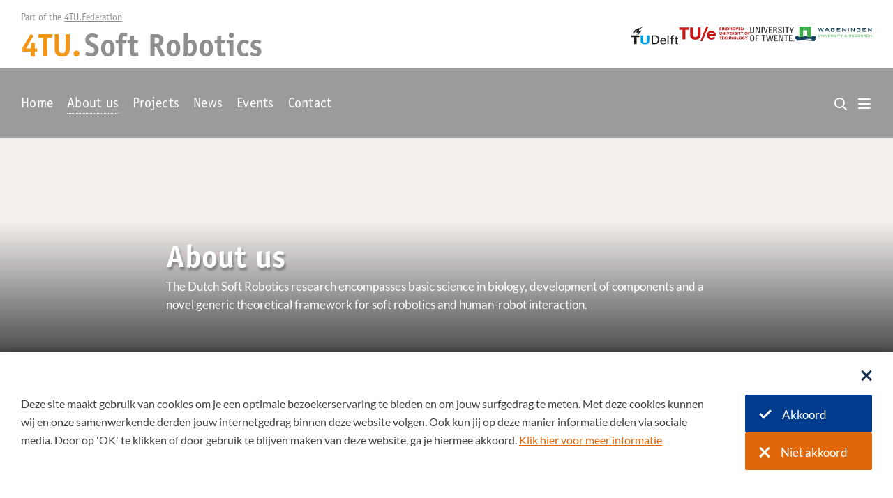

--- FILE ---
content_type: text/html; charset=UTF-8
request_url: https://www.4tu.nl/soft-robotics/about_us/
body_size: 5005
content:
<!DOCTYPE html><html lang="nl" class="siteheader2021 pagewidth--width-fullwidth site--4tu identity--4tu siteheader--menubar-translucent" data-trackingid="" data-wh-ob="4354.2SbAEc"><head><meta charset="utf-8"><title>About us</title><meta name="description" content="The Dutch Soft Robotics research encompasses basic science in biology, development of components and a novel generic theoretical framework for soft robotics and human-robot interaction."><link rel="canonical" href="https://www.4tu.nl/soft-robotics/about_us/">
<!--
Realisatie: 💼 WebHare bv
            🌐 https://www.webhare.nl/
-->
<meta name="viewport" content="width=device-width, initial-scale=1" /><meta name="description" content="The Dutch Soft Robotics research encompasses basic science in biology, development of components and a novel generic theoretical framework for soft robotics and human-robot interaction." /><link rel="apple-touch-icon" sizes="180x180" href="/.publisher/sd/4tu/site/img/siteicon/apple-touch-icon-180x180.png" /><link rel="icon" type="image/png" href="/.publisher/sd/4tu/site/img/siteicon/favicon-32x32.png" sizes="32x32" /><link rel="icon" type="image/png" href="/.publisher/sd/4tu/site/img/siteicon/favicon-96x96.png" sizes="96x96" /><link rel="icon" type="image/png" href="/.publisher/sd/4tu/site/img/siteicon/favicon-194x194.png" sizes="194x194" /><link rel="icon" type="image/png" href="/.publisher/sd/4tu/site/img/siteicon/android-chrome-192x192.png" sizes="192x192" /><link rel="mask-icon"             href="/.publisher/sd/4tu/site/img/siteicon/safari-pinned-tab.svg" color="#ff8b38" /><meta name="theme-color" content="#ffffff" /><meta property="og:type" content="website" /><meta property="og:site_name" content="Soft Robotics" /><meta property="og:title" content="About us" /><meta property="og:description" content="The Dutch Soft Robotics research encompasses basic science in biology, development of components and a novel generic theoretical framework for soft robotics and human-robot interaction." /><meta property="og:image" content="https://www.4tu.nl/.wh/ea/uc/i920b0719010218681300f6dc57032a6be0573e667e750701c3b004760280/softrobotics-storyboard-v3-scene-10.jpg" /><meta property="og:image:width" content="1200" /><meta property="og:image:height" content="630" /><meta property="og:image" content="https://www.4tu.nl/.wh/ea/uc/i052d5336010218681300f6dc57032a6be0573e667e750701c32c012c0180/softrobotics-storyboard-v3-scene-10.jpg" /><meta property="og:image:width" content="300" /><meta property="og:image:height" content="300" /><script nomodule> if(!!window.MSInputMethodContext && !!document.documentMode)document.documentElement.classList.add("unsupported-browser");</script><script type="application/json" id="wh-config">{"designcdnroot":"/.publisher/sd/4tu/site/","designroot":"/.publisher/sd/4tu/site/","dtapstage":"production","imgroot":"/.publisher/sd/4tu/site/img/","islive":true,"locale":"nl-NL","obj":{"consentcookie":"cookieconsent_4tu","consentoverlaytext":"","consentsettingslink":"","navpathitem":{"link":"https://www.4tu.nl/soft-robotics/about_us/","title":"About us"}},"server":50800,"site":{"loginurl":""},"siteroot":"https://www.4tu.nl/soft-robotics/","socialite:gtm":{"a":"GTM-WTZ5FRQ","h":false,"m":false}}</script><link rel="stylesheet" href="/.wh/ea/ap/4tu.site/ap.css"><script src="/.wh/ea/ap/4tu.site/ap.mjs" type="module" async></script><script type="application/ld+json">{"@context":"https://schema.org","@type":"BreadcrumbList","itemListElement":[{"@type":"ListItem","item":"https://www.4tu.nl/soft-robotics/","name":"Soft Robotics","position":1},{"@type":"ListItem","item":"https://www.4tu.nl/soft-robotics/about_us/","name":"About us","position":2}]}</script></head><body><noscript><iframe src="//www.googletagmanager.com/ns.html?id=GTM-WTZ5FRQ" height="0" width="0" style="display:none;visibility:hidden"></iframe></noscript><div class="spc-modalitylayer"></div><aside id="consentbar" class="consentbar" data-nosnippet  hidden ><div class="consentbar__poscontainer centered"><div class="consentbar__content"><button class="consentbar__closebutton" aria-label="Sluit dialoog" type="button"><svg class="consentbar__button__icon" width="16" height="17" viewBox="0 0 16 17" fill="currentColor" xmlns="http://www.w3.org/2000/svg"><path d="M2.39995 16.3L0.199951 14.1L5.79995 8.49995L0.199951 2.89995L2.39995 0.699951L7.99995 6.29995L13.6 0.699951L15.8 2.89995L10.2 8.49995L15.8 14.1L13.6 16.3L7.99995 10.7L2.39995 16.3Z" /></svg></button><h2 class="consentbar__title"></h2><div class="consentbar__text rtdcontent"><p class="normal">Deze site maakt gebruik van cookies om je een optimale bezoekerservaring te bieden en om jouw surfgedrag te meten. Met deze cookies kunnen wij en onze samenwerkende derden jouw internetgedrag binnen deze website volgen. Ook kun jij op deze manier informatie delen via sociale media. Door op 'OK' te klikken of door gebruik te blijven maken van deze website, ga je hiermee akkoord.  <a href="https://www.4tu.nl/privacy/">Klik hier voor meer informatie</a></p></div><div class="consentbar__buttonbar"><button class="consentbar__acceptcookiesbutton wh-form__button wh-form__button--solid" aria-label="Akkoord met cookies" ><svg class="consentbar__button__icon" width="18" height="14" viewBox="0 0 18 14" fill="currentColor" xmlns="http://www.w3.org/2000/svg" role="presentation"><path d="M6.55005 13.8L0.0500488 7.30002L2.30005 5.05002L6.55005 9.30002L15.7 0.150024L17.95 2.40002L6.55005 13.8Z" /></svg>Akkoord</button><button class="consentbar__refusecookiesbutton wh-form__button wh-form__button--solid" aria-label="Niet akkoord met cookies" ><svg class="consentbar__button__icon" width="16" height="17" viewBox="0 0 16 17" fill="currentColor" xmlns="http://www.w3.org/2000/svg"><path d="M2.39995 16.3L0.199951 14.1L5.79995 8.49995L0.199951 2.89995L2.39995 0.699951L7.99995 6.29995L13.6 0.699951L15.8 2.89995L10.2 8.49995L15.8 14.1L13.6 16.3L7.99995 10.7L2.39995 16.3Z" /></svg>Niet akkoord</button></div></div></div></aside><div id="slidemenu-container"><div id="slidemenu" tabindex="-1"    ><div class="sidebar__header"> <a class="sidebar__header__identity" href="https://www.4tu.nl/soft-robotics/"><div class="sidebar__identity__organizationtitle orgtitle">4TU.</div><div class="sidebar__identity__sitetitle"><div style="display:inline-block;">Soft Robotics</div></div></a><button id="slidemenu-close" class="sidebar-action-close" type="button" aria-label="Close" ></button></div><ul class="sidebar__menu sidebar__menu--level1"  ><li class="sidemainmenu__item sidemainmenu-level1__item    "><a class="sidemainmenu__item__link sidemainmenu-level1__itemlink  " href="https://www.4tu.nl/soft-robotics/" >Home</a></li><li class="sidemainmenu__item sidemainmenu-level1__item sidemainmenu__item--hassubitems sidemainmenu__item--expand  "><a class="sidemainmenu__item__link sidemainmenu-level1__itemlink sidemainmenu-level1__selected " href="https://www.4tu.nl/soft-robotics/about_us/" ><span class="sidemainmenu__item__toggle"></span>About us</a><ul class="sidebar__menu--level2" ><li class="sidemainmenu__item sidemainmenu-level2__item   "><a class="sidemainmenu__item__link sidemainmenu-level2__itemlink " href="https://www.4tu.nl/soft-robotics/about_us/Why%20soft%20robotics/" >Why Soft Robotics</a></li><li class="sidemainmenu__item sidemainmenu-level2__item   "><a class="sidemainmenu__item__link sidemainmenu-level2__itemlink " href="https://www.4tu.nl/soft-robotics/about_us/People/" >People</a></li><li class="sidemainmenu__item sidemainmenu-level2__item   "><a class="sidemainmenu__item__link sidemainmenu-level2__itemlink " href="https://www.4tu.nl/soft-robotics/about_us/vacancies/" >Vacancies</a></li></ul></li><li class="sidemainmenu__item sidemainmenu-level1__item    "><a class="sidemainmenu__item__link sidemainmenu-level1__itemlink  " href="https://www.4tu.nl/soft-robotics/Projects/" >Projects</a></li><li class="sidemainmenu__item sidemainmenu-level1__item    "><a class="sidemainmenu__item__link sidemainmenu-level1__itemlink  " href="https://www.4tu.nl/soft-robotics/news/" >News</a></li><li class="sidemainmenu__item sidemainmenu-level1__item    "><a class="sidemainmenu__item__link sidemainmenu-level1__itemlink  " href="https://www.4tu.nl/soft-robotics/events/" >Events</a></li><li class="sidemainmenu__item sidemainmenu-level1__item    "><a class="sidemainmenu__item__link sidemainmenu-level1__itemlink  " href="https://www.4tu.nl/soft-robotics/contact/" >Contact</a></li></ul></div></div><div class="header-top-background"></div><div class="header-menubar-background"></div><div class="header-top"><div class="header-top__content"><div class="header-top__identity"><div class="header-top__slogan">Part of the <button class="header-top__toggleexplorepanel">4TU.Federation</button></div><a class="header-top__identity" href="https://www.4tu.nl/soft-robotics/"><div class="header-top__organizationtitle orgtitle">4TU.</div><div class="header-top__sitetitle"><div style="display:inline-block;">Soft Robotics</div></div></a></div><div class="header-top__organizations"><div class="footer__partners__content"><div class="footer__partners__items members_main"><a class="footer__partners__item partner--tud" href="https://www.tudelft.nl/en/" title="TU Delft" ><img src="/.publisher/sd/4tu/site/img/logos-color/logo-tu-delft.svg" alt="TU Delft" width="87" height="34" /></a><a class="footer__partners__item partner--tue" href="https://www.tue.nl/en/" title="TU Eindhoven" ><img src="/.publisher/sd/4tu/site/img/logos-color/logo-tu-eindhoven.svg" alt="TU Eindhoven" width="130" height="27" /></a><a class="footer__partners__item partner--ut" href="https://www.utwente.nl/en/" title="University of Twente" ><img src="/.publisher/sd/4tu/site/img/logos-color/university-of-twente-sta.svg" alt="University of Twente" width="85" height="31" /></a><a class="footer__partners__item partner--wur"" href="https://www.wur.nl/" title="Wageningen University" > <img src="/.publisher/sd/4tu/site/img/logos-color/logo-wur.svg" alt="Wageningen University" width="145" height="29" /> </a> </div></div></div></div></div><div class="header-menubar"><div class="header-menubar__content"><a class="header-menubar__identity" href="https://www.4tu.nl/soft-robotics/"><div class="header-menubar__organizationtitle orgtitle">4TU.</div><div class="header-menubar__sitetitle"><div style="display:inline-block;">Soft Robotics</div></div></a><div class="header-menubar__spacer"></div><nav class="header-menubar__menubar" aria-label="Main"><ul class="spc-menubar"><li ><a href="https://www.4tu.nl/soft-robotics/" >Home</a></li><li ><a href="https://www.4tu.nl/soft-robotics/about_us/" class="header-menubar__selected">About us</a><div class="spc-menubar__pulldown"><ul class="spc-menubar__level2"><li ><a href="https://www.4tu.nl/soft-robotics/about_us/Why%20soft%20robotics/" >Why Soft Robotics</a></li><li ><a href="https://www.4tu.nl/soft-robotics/about_us/People/" >People</a></li><li ><a href="https://www.4tu.nl/soft-robotics/about_us/vacancies/" >Vacancies</a></li></ul></div></li><li ><a href="https://www.4tu.nl/soft-robotics/Projects/" >Projects</a></li><li ><a href="https://www.4tu.nl/soft-robotics/news/" >News</a></li><li ><a href="https://www.4tu.nl/soft-robotics/events/" >Events</a></li><li ><a href="https://www.4tu.nl/soft-robotics/contact/" >Contact</a></li></ul></nav><div class="header-menubar__buttons"><form action="https://www.4tu.nl/soft-robotics/search/" method="GET" class="header-menubar__searchwrapper" autocomplete="off" ><div class="header-menubar__search-input-and-suggestions-wrapper"><input id="header-menubar__searchinput" class="header-menubar__searchinput" name="query" data-suggest="" data-suggestparent="parent" placeholder="Zoeken" aria-label="Zoeken" type="search" /></div><label class="header-menubar__search" for="header-menubar__searchinput" tabindex="-1" ><span class="far fa-search"></span></label></form><button id="header-menubar_sidebartoggle" class="header-menubar__showsidemainmenu sidebar-action-toggle" aria-label="Open menu" aria-expanded="false" aria-controls="slidemenu" ><span class="far fa-bars"></span></button></div></div></div><div class="explorepanel"><div class="explorepanel__topbar"><div class="explorepanel__close">Close</div></div><div class="explorepanel__columns"><div class="explorepanel__address rtdcontent"><p class="heading">4TU Federation</p><p class="normal">+31(0)6  1423 7775</p><p class="normal"><a href="mailto:projectleider@4tu.nl">coordinator@4tu.nl</a></p><p class="normal"><a href="https://www.4tu.nl/">Website: 4TU.nl</a></p></div><div class="explorepanel__column explorepanel__column--manyitems"><div class="explorepanel__header">4TU.Research</div><div class="explorepanel__items explorepanel__items--manyitems "><a href="https://www.4tu.nl/ami/"><span>Applied Mathematics Institute</span></a><a href="https://www.4tu.nl/built-environment/"><span>Built Environment</span></a><a href="https://www.4tu.nl/du/"><span>Design United</span></a><a href="https://www.4tu.nl/energy/"><span>Energy</span></a><a href="https://www.4tu.nl/ethics/"><span>Ethics &#38; Technology</span></a><a href="https://www.4tu.nl/health/"><span>Health</span></a><a href="https://www.4tu.nl/htm/"><span>High-Tech Materials</span></a><a href="https://www.4tu.nl/history-of-technology/"><span>History of Technology</span></a><a href="https://www.4tu.nl/nirict/"><span>NIRICT (ICT)</span></a><a href="https://data.4tu.nl/info/"><span>ResearchData</span></a><a href="https://www.4tu.nl/resilience/"><span>Resilience Engineering</span></a><a href="https://www.4tu.nl/onderzoek/high-tech-for-a-sustainable-future/htsf-1/"><span>HTSF I (hightech research)</span></a><a href="https://www.4tu.nl/onderzoek/high-tech-for-a-sustainable-future/htsf-1/"><span>HTSF II (hightech research)</span></a></div></div><div class="explorepanel__column "><div class="explorepanel__header">4TU.Education</div><div class="explorepanel__items  "><a href="https://www.4tu.nl/cee/"><span>Centre for Engineering Education</span></a><a href="https://www.4tu.nl/schools/"><span>4TU.Schools (voortgezet onderwijs)</span></a><a href="https://www.4tu.nl/sai/"><span>SAI (Engineering Doctorate)</span></a><a href="https://www.4tu.nl/onderwijs/onderwijsprogrammas/"><span>Onderwijsprogramma's</span></a><a href="https://www.4tu.nl/onderwijs/sectorplan-betatechniek/"><span>Sectorplan Onderwijs</span></a></div></div><div class="explorepanel__column "><div class="explorepanel__header">4TU.Valorisation</div><div class="explorepanel__items  "><a href="https://www.4tu.nl/valorisatie/over-valorisatie/"><span>4TU.IMPACT</span></a><a href="https://tech-transfer.nl/en/"><span>Thematic Technology Transfer (TTT)</span></a><a href=""><span>Spin-off Stories</span></a><a href="https://4tuimpactchallenge.nl/"><span>4TU Impact Challenge</span></a></div></div></div></div><div class="page-header__background"></div><div class="page-header__slideshow carrousel__viewport carrousel__dragarea "><style>@media (max-width: 767px){.headerslide0{background-color: #B06397;background-image: url(/.wh/ea/uc/i675a6bd9010218681300f6dc57032a6be0573e667e750801e3400b00078146/softrobotics-storyboard-v3-scene-10.jpg);}}@media (min-width: 768px){.headerslide0{background-color: #B06397;background-image: url(/.wh/ea/uc/i46f3d530010218681300f6dc57032a6be0573e667e750801e3400b60048146/softrobotics-storyboard-v3-scene-10.jpg);}}</style><div class="page-header__slide carrousel__cell activeslide headerslide0 " data-slideshow-elements="page-header__slide0__content" style="" ></div></div><div class="page-header__content"><div class="page-header__meta"><h1 class="page-header__title">About us</h1><div class="pageheader__text">The Dutch Soft Robotics research encompasses basic science in biology, development of components and a novel generic theoretical framework for soft robotics and human-robot interaction.</div></div></div><main class="page__body  "><div class="page__contentarea page__contentarea--rtddoc   headerisopaque  "><div class="page-contentstart"></div><!--wh_consilio_content--><div class="wh-video wh-video--aspect_16_9 wh-requireconsent" data-wh-video="{&#34;id&#34;:&#34;VS4D0gtuwVY&#34;,&#34;network&#34;:&#34;youtube&#34;,&#34;title&#34;:&#34;Soft Robotics - 4TU research programme&#34;}" title="Soft Robotics - 4TU research programme" data-duration="119" data-wh-consent-required="all"><div class="wh-requireconsent__overlay"></div><div class="wh-video--activate wh-video__innerframe"><div class="wh-video__innerframe__preview"><picture><img src="/.wh/ea/uc/ib0aee06d010222550000f6dc570335d7cd1b5220a7250301c000/preview-vs4d0gtuwvy.jpg" alt="" /></picture><div class="wh-video__playbutton"></div></div></div></div><div class="widget widget-ctablocks widget--opaque colortheme--grey  widget-ctablocks--bg-grey widget--includespadding   "><div class="widget-ctablocks__items colortheme--orange "><div class="widget-ctablocks__items__content"><a class="widget-ctablocks__item" href="https://www.4tu.nl/soft-robotics/about_us/Why%20soft%20robotics/"><div class="widget-ctablocks__item-top"><div class="widget-ctablocks__item-image"  style=" background-color: #6F82A5; background-image: url(/.wh/ea/uc/ibf27359301028587050049a310029d33dc8060f977490801e36c036c038141/softrobotics-storyboard-v3-scene-9.jpg); "  ></div><div class="widget-ctablocks__item-title" href="https://www.4tu.nl/soft-robotics/about_us/Why%20soft%20robotics/" >Why Soft Robotics</div></div></a><a class="widget-ctablocks__item" href="https://www.4tu.nl/soft-robotics/about_us/People/"><div class="widget-ctablocks__item-top"><div class="widget-ctablocks__item-image"  style=" background-color: #251F7B; background-image: url(/.wh/ea/uc/i0c9d3ebe010288870500acd67601c0febfac866083980801e36c036c038141/softrobotics-storyboard-v3-scene-2.jpg); "  ></div><div class="widget-ctablocks__item-title" href="https://www.4tu.nl/soft-robotics/about_us/People/" >People</div></div></a><a class="widget-ctablocks__item" href="https://www.4tu.nl/soft-robotics/about_us/vacancies/"><div class="widget-ctablocks__item-top"><div class="widget-ctablocks__item-image"  style=" background-color: #B06397; background-image: url(/.wh/ea/uc/i1fd2b70b010284870500e5dc57032a6be0573e667e750801e36c036c038141/softrobotics-storyboard-v3-scene-10.jpg); "  ></div><div class="widget-ctablocks__item-title" href="https://www.4tu.nl/soft-robotics/about_us/vacancies/" >Vacancies</div></div><div class="widget-ctablocks__item-description"><div>Currently there are no vacancies in the Dutch Soft Robotics Consortium</div></div></a></div></div></div><!--/wh_consilio_content--><div class="page__balloon"></div><div class="page__footer"><div class="page__footer__content navpath"><a class="navpath__item" href="https://www.4tu.nl/soft-robotics/">Home</a><span class="navpath__seperator"></span><span class="navpath__item crumbpath--currentpage">About us</span></div></div></div></main><div class="footer"><div class="footer__panel"><div class="footer__identity"><div class="footer__organizationtitle orgtitle">4TU.</div><div class="footer__sitetitle">Soft Robotics</div></div><div class="footer__panel__columns"><!-- FIXME: use aria-hidden="true" because it's a duplicate of the items on the menu bar ? --> <nav class="footer__column1 footer__mainmenu" aria-label="Main"> <ul>   <li> <a href="https://www.4tu.nl/soft-robotics/">Home</a> </li>  <li> <a href="https://www.4tu.nl/soft-robotics/about_us/">About us</a> </li>  <li> <a href="https://www.4tu.nl/soft-robotics/Projects/">Projects</a> </li>  <li> <a href="https://www.4tu.nl/soft-robotics/news/">News</a> </li>  <li> <a href="https://www.4tu.nl/soft-robotics/events/">Events</a> </li>  <li> <a href="https://www.4tu.nl/soft-robotics/contact/">Contact</a> </li>   </ul> </nav> <div class="footer__column4"><div class="footer__newsletter__group"></div></div></div><hr class="footer__divider" /><details class="footer__explore"><summary><div class="footer__explore__toggle__closedtext">Part of the <span class="footer__explore__name">4TU.Federation</span></div><div class="footer__explore__toggle__opentext"><div class="footer__explorepanel__close">Close</div></div></summary><div class="footer__explorepanel"><div class="footer__explorepanel__category"><div class="footer__explorepanel__header">4TU.Research</div><div class="footer__explorepanel__items"><a href="https://www.4tu.nl/ami/"><span>Applied Mathematics Institute</span></a><a href="https://www.4tu.nl/built-environment/"><span>Built Environment</span></a><a href="https://www.4tu.nl/du/"><span>Design United</span></a><a href="https://www.4tu.nl/energy/"><span>Energy</span></a><a href="https://www.4tu.nl/ethics/"><span>Ethics &#38; Technology</span></a><a href="https://www.4tu.nl/health/"><span>Health</span></a><a href="https://www.4tu.nl/htm/"><span>High-Tech Materials</span></a><a href="https://www.4tu.nl/history-of-technology/"><span>History of Technology</span></a><a href="https://www.4tu.nl/nirict/"><span>NIRICT (ICT)</span></a><a href="https://data.4tu.nl/info/"><span>ResearchData</span></a><a href="https://www.4tu.nl/resilience/"><span>Resilience Engineering</span></a><a href="https://www.4tu.nl/onderzoek/high-tech-for-a-sustainable-future/htsf-1/"><span>HTSF I (hightech research)</span></a><a href="https://www.4tu.nl/onderzoek/high-tech-for-a-sustainable-future/htsf-1/"><span>HTSF II (hightech research)</span></a></div></div><div class="footer__explorepanel__category"><div class="footer__explorepanel__header">4TU.Education</div><div class="footer__explorepanel__items"><a href="https://www.4tu.nl/cee/"><span>Centre for Engineering Education</span></a><a href="https://www.4tu.nl/schools/"><span>4TU.Schools (voortgezet onderwijs)</span></a><a href="https://www.4tu.nl/sai/"><span>SAI (Engineering Doctorate)</span></a><a href="https://www.4tu.nl/onderwijs/onderwijsprogrammas/"><span>Onderwijsprogramma's</span></a><a href="https://www.4tu.nl/onderwijs/sectorplan-betatechniek/"><span>Sectorplan Onderwijs</span></a></div></div><div class="footer__explorepanel__category"><div class="footer__explorepanel__header">4TU.Valorisation</div><div class="footer__explorepanel__items"><a href="https://www.4tu.nl/valorisatie/over-valorisatie/"><span>4TU.IMPACT</span></a><a href="https://tech-transfer.nl/en/"><span>Thematic Technology Transfer (TTT)</span></a><a href=""><span>Spin-off Stories</span></a><a href="https://4tuimpactchallenge.nl/"><span>4TU Impact Challenge</span></a></div></div></div></details><div class="footer__partners"><div class="footer__partners__content"><div class="footer__partners__items members_main"><a class="footer__partners__item partner--tud" href="https://www.tudelft.nl/en/" title="TU Delft" ><img src="/.publisher/sd/4tu/site/img/logos-color/logo-tu-delft.svg" alt="TU Delft" width="87" height="34" /></a><a class="footer__partners__item partner--tue" href="https://www.tue.nl/en/" title="TU Eindhoven" ><img src="/.publisher/sd/4tu/site/img/logos-color/logo-tu-eindhoven.svg" alt="TU Eindhoven" width="130" height="27" /></a><a class="footer__partners__item partner--ut" href="https://www.utwente.nl/en/" title="University of Twente" ><img src="/.publisher/sd/4tu/site/img/logos-color/university-of-twente-sta.svg" alt="University of Twente" width="85" height="31" /></a><a class="footer__partners__item partner--wur"" href="https://www.wur.nl/" title="Wageningen University" > <img src="/.publisher/sd/4tu/site/img/logos-color/logo-wur.svg" alt="Wageningen University" width="145" height="29" /> </a> </div></div></div></div><div class="footer__bottombar"><span class="footer__bottombar__copyright"><span class="fbcpart">&copy; 2025 4TU.Federation</span></span></div></div><script type="application/x-hson" id="wh-consiliofields">hson:{"whsearchthumbnail":"https://www.4tu.nl/.wh/ea/uc/i4cdb08c3010218681300f6dc57032a6be0573e667e750801e34001f0008141/softrobotics-storyboard-v3-scene-10.jpg"}</script></body></html>

--- FILE ---
content_type: image/svg+xml
request_url: https://www.4tu.nl/.wh/ea/ap/4tu.site/playbutton-R7NSFBZX.svg
body_size: 559
content:
<?xml version="1.0" encoding="UTF-8"?>
<svg width="121px" height="121px" viewBox="0 0 121 121" version="1.1" xmlns="http://www.w3.org/2000/svg" xmlns:xlink="http://www.w3.org/1999/xlink">
    <title>PLAY</title>
    <defs>
        <path d="M44.5,0 C19.9233286,0 0,19.9233286 0,44.5 C0,69.0766714 19.9233286,89 44.5,89 C69.0766714,89 89,69.0766714 89,44.5 C89,19.9233286 69.0766714,0 44.5,0 Z M44.5,6 C65.7629629,6 83,23.2370371 83,44.5 C83,65.7629629 65.7629629,83 44.5,83 C23.2370371,83 6,65.7629629 6,44.5 C6,23.2370371 23.2370371,6 44.5,6 Z" id="path-1"></path>
        <filter x="-28.7%" y="-25.3%" width="157.3%" height="157.3%" filterUnits="objectBoundingBox" id="filter-2">
            <feMorphology radius="4" operator="dilate" in="SourceAlpha" result="shadowSpreadOuter1"></feMorphology>
            <feOffset dx="0" dy="3" in="shadowSpreadOuter1" result="shadowOffsetOuter1"></feOffset>
            <feGaussianBlur stdDeviation="4" in="shadowOffsetOuter1" result="shadowBlurOuter1"></feGaussianBlur>
            <feColorMatrix values="0 0 0 0 0   0 0 0 0 0   0 0 0 0 0  0 0 0 0.17845826 0" type="matrix" in="shadowBlurOuter1"></feColorMatrix>
        </filter>
        <path d="M38.3031532,59.6451719 L59.5174621,47.8124769 C62.7775879,46.015625 62.7775879,44.9298508 59.5174621,42.8919502 L38.3031532,30.3563228 C34.6154785,28.4538574 33.6799316,29.0644531 34,32.8165861 L34,57.1849086 C34,60.9438477 34.4545898,61.6428223 38.3031532,59.6451719 Z" id="path-3"></path>
        <filter x="-123.1%" y="-101.0%" width="346.2%" height="321.4%" filterUnits="objectBoundingBox" id="filter-4">
            <feMorphology radius="7" operator="dilate" in="SourceAlpha" result="shadowSpreadOuter1"></feMorphology>
            <feOffset dx="0" dy="3" in="shadowSpreadOuter1" result="shadowOffsetOuter1"></feOffset>
            <feGaussianBlur stdDeviation="4" in="shadowOffsetOuter1" result="shadowBlurOuter1"></feGaussianBlur>
            <feColorMatrix values="0 0 0 0 0   0 0 0 0 0   0 0 0 0 0  0 0 0 0.22 0" type="matrix" in="shadowBlurOuter1"></feColorMatrix>
        </filter>
    </defs>
    <g id="De-JZOJP" stroke="none" stroke-width="1" fill="none" fill-rule="evenodd">
        <g id="Desktop-Video" transform="translate(-660.000000, -4880.000000)" fill-rule="nonzero">
            <g id="PLAY" transform="translate(676.000000, 4893.000000)">
                <g id="Oval">
                    <use fill="black" fill-opacity="1" filter="url(#filter-2)" xlink:href="#path-1"></use>
                    <use fill="#FFFFFF" xlink:href="#path-1"></use>
                </g>
                <g id="">
                    <use fill="black" fill-opacity="1" filter="url(#filter-4)" xlink:href="#path-3"></use>
                    <use fill="#FFFFFF" xlink:href="#path-3"></use>
                </g>
            </g>
        </g>
    </g>
</svg>


--- FILE ---
content_type: image/svg+xml
request_url: https://www.4tu.nl/.publisher/sd/4tu/site/img/logos-color/university-of-twente-sta.svg
body_size: 5233
content:
<svg height="29" viewBox="0 0 83 29" width="83" xmlns="http://www.w3.org/2000/svg"><g fill="#393939" fill-rule="evenodd" transform="translate(-1 -1)"><path d="m5.08521739 12.7154706c-1.97163043 0-2.04-1.9365882-2.04-2.99605884v-8.10194117h-1.7923913v8.05452941c.01293478 2.9668824 1.01630434 4.3436471 3.81945652 4.3436471 2.52228261 0 3.82130435-.9810589 3.8323913-4.19229416v-8.20588235h-1.75913043v7.99070588c-.00184783 1.82717643-.31782609 3.10729413-2.06032609 3.10729413"/><path d="m19.6128261 13.795v-12.17752941h-1.6002174v10.82811761l-3.8601087-10.82811761h-2.7070652v12.17752941h1.4856522v-10.84452941l3.8582608 10.84452941z"/><path d="m63.1827174 29.7636471v-12.179353h-1.5983696v10.8281177l-3.8601087-10.8281177h-2.7070652v12.179353h1.4856522v-10.8445295l3.8582609 10.8445295z"/><path d="m24.3580435 13.7968235v-12.17935291h-1.8090218v12.17752941z"/><path d="m64.9843478 13.7968235v-12.17935291h-1.8090217v12.17752941z"/><path d="m30.2655435 12.2650588-2.4151087-10.64758821h-1.8792391l3.1191304 12.17752941h2.1748913l3.2558696-12.17752941h-1.753587z"/><path d="m42.2634783 12.4492353h-4.3775v-4.31082354h3.9802174v-1.30017647h-3.9802174v-3.87135294h4.2573913v-1.34941176h-6.046087v12.17752941h6.1661957z"/><path d="m52.7517391 28.4178824h-4.3775v-4.3126471h3.9802174v-1.3001765h-3.9802174v-3.8713529h4.2573913v-1.3494118h-6.0479347v12.179353h6.1680434z"/><path d="m80.0847826 28.4178824h-4.3756522v-4.3126471h3.9783696v-1.3001765h-3.9783696v-3.8713529h4.2555435v-1.3494118h-6.0479348v12.179353h6.1680435z"/><path d="m49.6621778 4.81958824c.0018439 1.69770588-.65783 2.17364705-2.3171778 2.17547058h-1.0680435v-4.06282353h1.3526087c1.2177174.00364706 2.0307609.434 2.0326126 1.88735295zm-.5358735 4.00994117c.2069566.28994118.3270653.87894118.3732609 1.80529409.011087.2279412.0147826 1.9876471.181087 3.1601765h1.8626087c-.1736957-.8552353-.2439131-3.1164118-.2439131-3.4628824 0-.90994113-.1903261-1.63752936-.3880435-1.93658819-.2568478-.39388235-.85-.70023529-1.5410869-.7567647 1.4560869-.25164706 2.125-1.39135295 2.125-2.96870589 0-2.59305882-1.4616304-3.05258823-3.5053261-3.05258823h-3.5219565v12.17752941h1.8090217v-5.48335294h1.2158696c.8315217 0 1.3821739.16047059 1.6334782.51788235z"/><path d="m53.5426087 10.4068824c.0129348 2.5675294.9054348 3.5941764 3.6272826 3.6088219 2.4280435.0090604 3.601413-1.070469 3.6107132-3.2568808.0073303-1.8618235-.6560393-2.38335291-2.6110393-3.62152938-.3011956-.18782353-.5913043-.38111765-.8795652-.56164706-.818587-.51605882-1.7369565-.93729412-1.7369565-2.19370588 0-1.12694118.6929348-1.69588236 1.6630435-1.69770589 1.0735869-.00182353 1.6279347.6382353 1.6297826 1.84541177v.24617647h1.8071739v-.38111765c-.0073913-2.02229412-1.0920652-3.00152941-3.3501087-3.01252505-2.3522826-.00906318-3.581087 1.12699564-3.5866305 3.13652505-.0073913 1.96211765 1.1068479 2.67511765 2.9509783 3.8002353.436087.26805882.7890217.4777647 1.0551087.651.5469565.3537647 1.221413.868 1.2195652 1.94205882-.0018478 1.1925882-.6079348 1.8180588-1.773913 1.8198824-1.3673913.0018235-1.7720652-.8607059-1.7739131-2.325v-.0729412h-1.8515217z"/><path d="m67.628587 18.9337059v10.8299412h1.805326v-10.8299412h2.8789131v-1.3494118h-7.5631522v1.3494118zm-42.1747827 0v10.8299412h1.807174v-10.8299412h2.8770652v-1.3494118h-7.5613044v1.3494118zm44.0392392-15.96682355v10.82811765h1.8053261v-10.82811765h2.878913v-1.34941176h-7.5631522v1.34941176z"/><path d="m38.111413 19.3367059 1.9864131 10.4269412h2.1545652l2.7440217-12.179353h-1.677826l-2.0326087 10.3211765-2.0159783-10.3211765h-2.1545652l-2.1878261 10.3211765-1.8977174-10.3211765h-1.9125l2.6257609 12.179353h2.1527174z"/><path d="m83.6584783 29.0962353c0 .5142353-.4213044.93-.9442392.93-.5210869 0-.9442391-.4157647-.9442391-.93 0-.5160588.4231522-.9318235.9442391-.9318235.5229348 0 .9442392.4157647.9442392.9318235"/><path d="m77.86 9.16323529v4.63176471h1.8071739v-4.63176471l3.411087-7.5457647h-1.8422826l-2.3356522 5.983-2.2839131-5.983h-1.9993478z"/><path d="m5.17391304 28.6968959c-.62086956.00181-1.09206521-.180543-1.39510869-.5507194-.27347826-.3318824-.45826087-.833353-.56358696-1.5080589-.04804348-.2771764-.07760869-.6655882-.09608696-1.1652352-.01663043-.4978236-.02586956-1.1178236-.02586956-1.8545295 0-.7950588.01293478-1.4424117.0351087-1.9438823.02217391-.4996471.0572826-.8661765.10532608-1.0977647.26054348-1.2618824.91836957-1.9238235 1.94021739-1.9202119 1.02923913-.0054352 1.67782609.6236825 1.90695653 1.8180942.10347826.5744118.15521739 1.6047059.15521739 3.0908824 0 .806-.01293479 1.4697647-.0351087 1.9931176-.02402174.523353-.05913043.9154118-.10532609 1.1834706-.2125 1.2782941-.8647826 1.9548371-1.91065217 1.9548371-.00369565 0-.0073913 0-.01108696 0zm-2.90108695-10.2628371c-.43793479.5215294-.72804348 1.2345294-.86478261 2.1462941-.10347826.6637647-.15521739 1.7414706-.15521739 3.224 0 1.2235883.03326087 2.1225883.10347826 2.6988236.09054348.7531176.25130435 1.3658235.47673913 1.832647.5525 1.0977647 1.63347826 1.6466471 3.28728261 1.6502941 1.73510869-.003647 2.85673913-.5744117 3.41108695-1.7177647.38065218-.7622353.58021739-2.263.57838229-4.4822353 0-1.5408823-.05175185-2.6459411-.15338229-3.3078823-.13673913-.9555294-.43423913-1.6685294-.88141304-2.1444706-.60423913-.651-1.56695652-.9828823-2.90108696-.9828823-1.31195652 0-2.27097826.3628823-2.90108695 1.0831764z"/><path d="m11.6745652 29.7654706h1.7905435v-5.6310588h3.6882609v-1.3056471h-3.6882609v-3.9005294h3.8933696v-1.3402941h-5.6839131z"/></g></svg>

--- FILE ---
content_type: image/svg+xml
request_url: https://www.4tu.nl/.publisher/sd/4tu/site/img/logos-color/logo-tu-delft.svg
body_size: 3773
content:
<svg height="34" viewBox="0 0 88 34" width="88" xmlns="http://www.w3.org/2000/svg" xmlns:xlink="http://www.w3.org/1999/xlink"><mask id="a" fill="#fff"><path d="m0 34h87.2714339v-34h-87.2714339z" fill="#fff" fill-rule="evenodd"/></mask><g fill="none" fill-rule="evenodd"><path d="m28.7140789 16.8245948v10.4163471c-.070106 2.144542-1.1889975 3.4961854-3.3784073 3.4961854-2.1915131 0-3.3097035-1.3516434-3.3805106-3.4961854v-10.4163471h-4.6606458v10.6505011c.046971 4.6830797 3.7983422 6.5247639 8.0411564 6.5247639 4.2407109 0 7.9927832-1.8416842 8.0390531-6.5247639v-10.6505011z" fill="#009ee2"/><g fill="#1d1d1b"><path d="m40.3685678 18.8285043h3.4029444c2.3534579 0 3.6104582.9562456 4.2659491 1.9110891 1.0004124 1.4455854 1.2801353 2.9367396 1.2801353 4.4979999s-.2797229 3.0524145-1.2801353 4.4972989c-.6554909.9555445-1.9124912 1.9117901-4.2659491 1.9117901h-3.4029444zm-2.331725 14.821106h5.5944575c1.5612602-.0448678 3.2157614-.1626459 4.5667037-1.0242484 2.4488021-1.5619613 3.5655904-4.1965442 3.5655904-7.3877686 0-3.1933276-1.1167883-5.8258072-3.5655904-7.3877686-1.3509423-.8623036-3.0054435-.9786795-4.5667037-1.0249494h-5.5944575z"/><path d="m64.484255 28.2195513v-1.0950554c0-3.2388965-1.6538001-5.4528435-5.1492845-5.5222484-3.7051012 0-5.4304095 2.8652316-5.4304095 6.291311 0 3.4499155 1.4925564 6.1062312 5.2439276 6.1062312 2.7958266 0 4.8471277-1.3271063 5.1962555-3.9848241h-2.3289208c-.2572889 1.7007711-1.1188915 2.3772939-2.8441997 2.3772939-2.2602169 0-3.0986845-2.1221082-2.9367397-4.1727082zm-8.2493711-1.5367231c0-1.9110892 1.0950555-3.4730505 2.9367397-3.4730505 2.143841 0 3.0306816 1.5163925 2.9823085 3.4730505z"/><path d="m67.1713473 33.6494701h2.2139469v-16.8254361h-2.2139469z" mask="url(#a)"/><path d="m76.3748608 33.6493299v-10.1597592h2.7032868v-1.5381253h-2.7032868v-1.8641181c-.0694049-1.2822384.6533878-1.6082313 1.9117902-1.6082313.3722628 0 .7459277.04627 1.1188915.070106v-1.8409831c-.5370118-.093942-1.0487855-.2334529-1.5857974-.2334529-1.652398 0-3.5887253.6758217-3.6588312 3.2395975v2.2370819h-2.2826509v1.5381253h2.2826509v10.1597592z" mask="url(#a)"/><path d="m80.3512021 21.9497629v1.5374242h2.003629v7.4599777c0 1.5619613.1177781 1.6089324.5131758 2.166976.3736649.5117737.9555446.6989566 1.3046724.7690626.5370118.093241.9562456.116376 1.4925564.116376.5131758 0 1.0011134-.116376 1.5149903-.1395109v-1.7014723c-.3505299.093942-.8167347.1395109-1.1672646.1395109-.7921977 0-1.4420801-.3960988-1.4420801-1.2345663v-7.5763537h2.7004825v-1.5374242l-2.7004825.0021032v-3.1933276l-2.2160502.6989567v2.4943709z" mask="url(#a)"/><path d="m5.14984535 33.650732h4.66134686v-13.5620026h5.26636149v-3.2627325h-15.07769391v3.2627325h5.14998556z" mask="url(#a)"/><path d="m16.4147552 8.63986144c-1.1357169.35333416-2.3092911.07220916-2.3064868-1.44768857.0035053-2.31770382 5.4451317-4.26034063 6.1994721-6.2857025.1878841-.50476308.1984-.91979051-.0420636-.90647037-.1745639.00911378-.0371561.26149532-.4192337.64357293-2.2560106 2.2553095-6.0326199 2.2518042-8.9315024 3.55086808-1.89917108.85108664-7.46979255 3.47445255-6.1875541 9.31988949.0609922.2776197.22714338 1.207225.39679986 1.207225.19980206 0 .19699782-.5524351.18928616-1.2233494-.04206359-3.4814631 4.08086931-4.45313208 5.42199678-6.72666913.1605427-.27201122.4388635-.65338777.503361-.47672069.0322487.08623036.0112169.21242113-.0427647.45428678-.4199348 1.86972658-2.37448965 3.0685389-1.82065238 4.40546004.71718418 1.7330199 2.79091918.4402656 3.42537838-.6744196.1717596-.3077653.2678048-.50195883.3813765-.4634005.0855293.0294445.0834262.3813765.0294446.6989566-.3400141 2.0120418-.8027136 3.1407481-2.2756403 4.2862799-.4711122.3659532-1.21073032.4423687-1.11468512.7241948.02523815.0729102.34492142.0644975.59870512.0406614 3.9217287-.2530826 7.1984824-4.874469 8.0684976-7.89393372.0911378-.21242114.117077-.41222319.0217329-.48513341-.1198812-.0925399-.2909398.11777805-.4655037.27131015-.4472762.39329457-1.0628067.80411564-1.6299642.98078272" mask="url(#a)"/></g></g></svg>